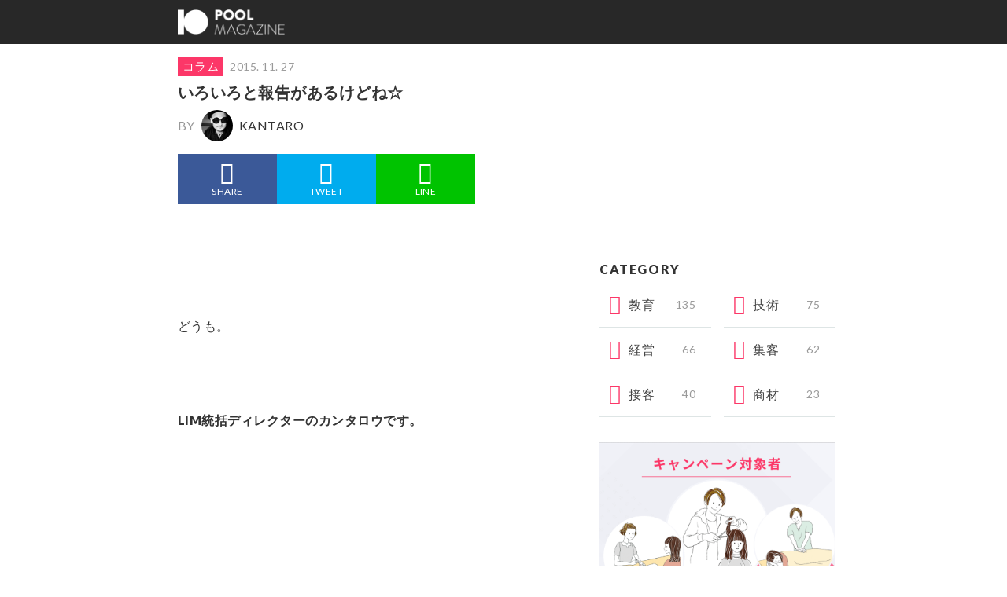

--- FILE ---
content_type: text/html; charset=UTF-8
request_url: https://poolmagazine.net/2848
body_size: 13381
content:
<!DOCTYPE html>
<html lang="ja">
<head>
<meta charset="UTF-8">
<meta name="google-site-verification" content="kv8l5ON-_T-wpbv2ZC2rcqsNMCnNA1HxB57limojVkw" />
<meta name="viewport" content="width=device-width, initial-scale=1.0, minimum-scale=1.0, maximum-scale=1.0, user-scalable=no">
<meta itemprop="target" content="https://poolmagazine.net/?s={q}" />
<meta property="fb:app_id" content="1864752840445031">
<title>いろいろと報告があるけどね☆ by Kantaro | POOL MAGAZINE（プールマガジン）</title>
<link rel="stylesheet" href="https://poolmagazine.net/wp-content/themes/poolmagazine/css/reset.css"/>
<link rel="stylesheet" href="https://poolmagazine.net/wp-content/themes/poolmagazine/style.css"/>
<link rel="stylesheet" href="https://poolmagazine.net/wp-content/themes/poolmagazine/css/icomoon/style.css"/>
<link rel="stylesheet" href="https://poolmagazine.net/wp-content/themes/poolmagazine/flexslider/flexslider.css"/>
<link rel="stylesheet" href="https://poolmagazine.net/wp-content/themes/poolmagazine/css/common.css"/>
<link rel="stylesheet" href="https://poolmagazine.net/wp-content/themes/poolmagazine/css/wide.css"/>
<link rel="stylesheet" href="https://poolmagazine.net/wp-content/themes/poolmagazine/css/contact.css"/>
<link rel="apple-touch-icon-precomposed" href="https://poolmagazine.net/wp-content/themes/poolmagazine/img/webclip.png" />
<script src="https://ajax.googleapis.com/ajax/libs/jquery/1.6.2/jquery.min.js"></script>
<script src='//poolmagazine.net/wp-content/cache/wpfc-minified/7e85337f489ce42bbe520775cf58f5c1/1542166985index.js' type="text/javascript"></script>
<!-- <script src="https://poolmagazine.net/wp-content/themes/poolmagazine/flexslider/jquery.flexslider.js"></script> -->
<script type="text/javascript" charset="utf-8">
$(window).load(function() {
var sliderimg = $('#flex li').length;
if(sliderimg > 1) {
$('.flexslider').flexslider({
animation : 'slide'
});
}
});
</script>
<meta name="twitter:card" content="summary_large_image" />
<!-- All in One SEO Pack 2.3.11.4 by Michael Torbert of Semper Fi Web Designob_start_detected [-1,-1] -->
<meta name="description"  content="どうも。 LIM統括ディレクターのカンタロウです。 &nbsp;&nbsp; このブログも長いことほったらかしにしといたから、いろいろと報告したいことがあるんですが。。。。 先ずは。。。。。 前回のブログでも書いたように、先日の左手首の手術の際に、勝手に" />
<link rel="canonical" href="https://poolmagazine.net/2848" />
<meta property="og:title" content="いろいろと報告があるけどね☆ by Kantaro | POOL MAGAZINE（プールマガジン）" />
<meta property="og:type" content="article" />
<meta property="og:url" content="https://poolmagazine.net/2848" />
<meta property="og:image" content="https://poolmagazine.net/wp-content/uploads/2015/11/IMG_3162-2.jpg" />
<meta property="og:site_name" content="POOL MAGAZINE" />
<meta property="og:description" content="どうも。     LIM統括ディレクターのカンタロウです。 &nbsp;&nbsp;    このブログも長いことほったらかしにしといたから、いろいろと報告したいことがあるんですが。。。。 先ずは。。。。。 前回のブログでも書いたように、先日の左手首の手術の際に、勝手に死にかけましてね。 まぁ、いろいろと、カンタロウの価値観も、ちょっとだけ変わっちゃったわけですよ。 『やりたいことは、やれるうちにやっとかないとね。』   とか、 『やろうと思ってることは、やっぱり全力でやらないとね。』   とか。。。。 まぁ、よくよく考えれば、誰もが昔っからよく口にする様なセリフなんですけどね。。。 これを『実行してる人間』っていうのが、俺の知ってる限りでも数%ぐらいしかいないわけでね。。。 やっぱり、まずは頭で考えて、次に口に出して、そしていよいよ行動する！っていう所までは、意外と簡単に行けるんですけどね。。。。 やっぱりそこから『継続する』って言うことが、誰もが難しいみたいですね。。。 カンタロウも、 『50歳になったら、ひっそりとタイにでも行って、ゆっくりと仕事しながら引退する！』 なんていうことを、しょっちゅう言ってきたんですが、、、、。 周りからは、   『どうせあなたは無理。』 『絶対に仕事を辞めれない。』 なんて、余りにも言われるもんですからね。。。。 男カンタロウ！ここで、思い切って『漢気の意思表示』してみましたよ！ なんと！！！！ タイは、 バンコクに、 マンション買っちゃいました♡       おりゃーーーー！！！どやーーーーー！！！！本気やぞーーーーー！！！！！！！     って言う感じです♡ 場所はタイはバンコクのスクンビットのちょいとハズレ。 まだまだ未開発で、コンドミニアムが2棟し建っていません。 &nbsp;&nbsp;&nbsp;  俺が買ったのは左側の茶色い方のコンドミニアム。 &nbsp;&nbsp; その名も、『THE GALLEEY』♡ &nbsp;&nbsp; これがエントランス。 嫁のワイさんと一緒に観に行きました♡ &nbsp; 先ずはレセプションです。 駅までは、このコンドミニアム専用の『トゥクトゥク』がシャトルで送迎してくれるそうです♡ 中国人らしき方々が、いっぱい観に来てました。 &nbsp;&nbsp;&nbsp; 広々ロビー☆" />
<meta property="article:published_time" content="2015-11-27T05:41:49Z" />
<meta property="article:modified_time" content="2015-11-27T10:01:41Z" />
<meta name="twitter:card" content="summary" />
<meta name="twitter:title" content="いろいろと報告があるけどね☆ by Kantaro | POOL MAGAZINE（プールマガジン）" />
<meta name="twitter:description" content="どうも。     LIM統括ディレクターのカンタロウです。 &nbsp;&nbsp;    このブログも長いことほったらかしにしといたから、いろいろと報告したいことがあるんですが。。。。 先ずは。。。。。 前回のブログでも書いたように、先日の左手首の手術の際に、勝手に死にかけましてね。 まぁ、いろいろと、カンタロウの価値観も、ちょっとだけ変わっちゃったわけですよ。 『やりたいことは、やれるうちにやっとかないとね。』   とか、 『やろうと思ってることは、やっぱり全力でやらないとね。』   とか。。。。 まぁ、よくよく考えれば、誰もが昔っからよく口にする様なセリフなんですけどね。。。 これを『実行してる人間』っていうのが、俺の知ってる限りでも数%ぐらいしかいないわけでね。。。 やっぱり、まずは頭で考えて、次に口に出して、そしていよいよ行動する！っていう所までは、意外と簡単に行けるんですけどね。。。。 やっぱりそこから『継続する』って言うことが、誰もが難しいみたいですね。。。 カンタロウも、 『50歳になったら、ひっそりとタイにでも行って、ゆっくりと仕事しながら引退する！』 なんていうことを、しょっちゅう言ってきたんですが、、、、。 周りからは、   『どうせあなたは無理。』 『絶対に仕事を辞めれない。』 なんて、余りにも言われるもんですからね。。。。 男カンタロウ！ここで、思い切って『漢気の意思表示』してみましたよ！ なんと！！！！ タイは、 バンコクに、 マンション買っちゃいました♡       おりゃーーーー！！！どやーーーーー！！！！本気やぞーーーーー！！！！！！！     って言う感じです♡ 場所はタイはバンコクのスクンビットのちょいとハズレ。 まだまだ未開発で、コンドミニアムが2棟し建っていません。 &nbsp;&nbsp;&nbsp;  俺が買ったのは左側の茶色い方のコンドミニアム。 &nbsp;&nbsp; その名も、『THE GALLEEY』♡ &nbsp;&nbsp; これがエントランス。 嫁のワイさんと一緒に観に行きました♡ &nbsp; 先ずはレセプションです。 駅までは、このコンドミニアム専用の『トゥクトゥク』がシャトルで送迎してくれるそうです♡ 中国人らしき方々が、いっぱい観に来てました。 &nbsp;&nbsp;&nbsp; 広々ロビー☆" />
<meta name="twitter:image" content="https://poolmagazine.net/wp-content/uploads/2015/11/IMG_3162-2.jpg" />
<script>
(function(i,s,o,g,r,a,m){i['GoogleAnalyticsObject']=r;i[r]=i[r]||function(){
(i[r].q=i[r].q||[]).push(arguments)},i[r].l=1*new Date();a=s.createElement(o),
m=s.getElementsByTagName(o)[0];a.async=1;a.src=g;m.parentNode.insertBefore(a,m)
})(window,document,'script','//www.google-analytics.com/analytics.js','ga');
ga('create', 'UA-61364078-1', 'auto');
ga('send', 'pageview');
</script>
<!-- /all in one seo pack -->
<link rel='dns-prefetch' href='//s0.wp.com' />
<link rel='dns-prefetch' href='//s.w.org' />
<link rel="alternate" type="application/rss+xml" title="POOL MAGAZINE（プールマガジン） &raquo; いろいろと報告があるけどね☆ のコメントのフィード" href="https://poolmagazine.net/2848/feed" />
<script type="text/javascript">
window._wpemojiSettings = {"baseUrl":"https:\/\/s.w.org\/images\/core\/emoji\/2.2.1\/72x72\/","ext":".png","svgUrl":"https:\/\/s.w.org\/images\/core\/emoji\/2.2.1\/svg\/","svgExt":".svg","source":{"concatemoji":"https:\/\/poolmagazine.net\/wp-includes\/js\/wp-emoji-release.min.js?ver=4.7.22"}};
!function(t,a,e){var r,n,i,o=a.createElement("canvas"),l=o.getContext&&o.getContext("2d");function c(t){var e=a.createElement("script");e.src=t,e.defer=e.type="text/javascript",a.getElementsByTagName("head")[0].appendChild(e)}for(i=Array("flag","emoji4"),e.supports={everything:!0,everythingExceptFlag:!0},n=0;n<i.length;n++)e.supports[i[n]]=function(t){var e,a=String.fromCharCode;if(!l||!l.fillText)return!1;switch(l.clearRect(0,0,o.width,o.height),l.textBaseline="top",l.font="600 32px Arial",t){case"flag":return(l.fillText(a(55356,56826,55356,56819),0,0),o.toDataURL().length<3e3)?!1:(l.clearRect(0,0,o.width,o.height),l.fillText(a(55356,57331,65039,8205,55356,57096),0,0),e=o.toDataURL(),l.clearRect(0,0,o.width,o.height),l.fillText(a(55356,57331,55356,57096),0,0),e!==o.toDataURL());case"emoji4":return l.fillText(a(55357,56425,55356,57341,8205,55357,56507),0,0),e=o.toDataURL(),l.clearRect(0,0,o.width,o.height),l.fillText(a(55357,56425,55356,57341,55357,56507),0,0),e!==o.toDataURL()}return!1}(i[n]),e.supports.everything=e.supports.everything&&e.supports[i[n]],"flag"!==i[n]&&(e.supports.everythingExceptFlag=e.supports.everythingExceptFlag&&e.supports[i[n]]);e.supports.everythingExceptFlag=e.supports.everythingExceptFlag&&!e.supports.flag,e.DOMReady=!1,e.readyCallback=function(){e.DOMReady=!0},e.supports.everything||(r=function(){e.readyCallback()},a.addEventListener?(a.addEventListener("DOMContentLoaded",r,!1),t.addEventListener("load",r,!1)):(t.attachEvent("onload",r),a.attachEvent("onreadystatechange",function(){"complete"===a.readyState&&e.readyCallback()})),(r=e.source||{}).concatemoji?c(r.concatemoji):r.wpemoji&&r.twemoji&&(c(r.twemoji),c(r.wpemoji)))}(window,document,window._wpemojiSettings);
</script>
<style type="text/css">
img.wp-smiley,
img.emoji {
display: inline !important;
border: none !important;
box-shadow: none !important;
height: 1em !important;
width: 1em !important;
margin: 0 .07em !important;
vertical-align: -0.1em !important;
background: none !important;
padding: 0 !important;
}
</style>
<link rel='stylesheet' id='contact-form-7-css'  href='https://poolmagazine.net/wp-content/plugins/contact-form-7/includes/css/styles.css?ver=4.6.1' type='text/css' media='all' />
<link rel='stylesheet' id='jetpack_css-css'  href='https://poolmagazine.net/wp-content/plugins/jetpack/css/jetpack.css?ver=4.6.1' type='text/css' media='all' />
<script>if (document.location.protocol != "https:") {document.location = document.URL.replace(/^http:/i, "https:");}</script><script src='//poolmagazine.net/wp-content/cache/wpfc-minified/2e85d2dee3467426fd05ac87de0e5432/1542166985index.js' type="text/javascript"></script>
<!-- <script type='text/javascript' src='https://poolmagazine.net/wp-includes/js/jquery/jquery.js?ver=1.12.4'></script> -->
<!-- <script type='text/javascript' src='https://poolmagazine.net/wp-includes/js/jquery/jquery-migrate.min.js?ver=1.4.1'></script> -->
<link rel='https://api.w.org/' href='https://poolmagazine.net/wp-json/' />
<link rel="EditURI" type="application/rsd+xml" title="RSD" href="https://poolmagazine.net/xmlrpc.php?rsd" />
<link rel="wlwmanifest" type="application/wlwmanifest+xml" href="https://poolmagazine.net/wp-includes/wlwmanifest.xml" /> 
<link rel='prev' title='お店の店舗数って関係あると思いますか？' href='https://poolmagazine.net/2806' />
<link rel='next' title='人生が変わる程の影響を受けた、尊敬する美容師との再会。' href='https://poolmagazine.net/2858' />
<meta name="generator" content="WordPress 4.7.22" />
<link rel='shortlink' href='https://poolmagazine.net/?p=2848' />
<link rel="alternate" type="application/json+oembed" href="https://poolmagazine.net/wp-json/oembed/1.0/embed?url=https%3A%2F%2Fpoolmagazine.net%2F2848" />
<link rel="alternate" type="text/xml+oembed" href="https://poolmagazine.net/wp-json/oembed/1.0/embed?url=https%3A%2F%2Fpoolmagazine.net%2F2848&#038;format=xml" />
<!-- This site is using AdRotate v4.12 to display their advertisements - https://ajdg.solutions/products/adrotate-for-wordpress/ -->
<!-- AdRotate CSS -->
<style type="text/css" media="screen">
.g { margin:0px; padding:0px; overflow:hidden; line-height:1; zoom:1; }
.g img { height:auto; }
.g-col { position:relative; float:left; }
.g-col:first-child { margin-left: 0; }
.g-col:last-child { margin-right: 0; }
@media only screen and (max-width: 480px) {
.g-col, .g-dyn, .g-single { width:100%; margin-left:0; margin-right:0; }
}
</style>
<!-- /AdRotate CSS -->
<style type='text/css'>img#wpstats{display:none}</style><link rel="shortcut icon" href="https://poolmagazine.net/wp-content/themes/poolmagazine/img/favicon.ico" /><style type="text/css">.broken_link, a.broken_link {
text-decoration: line-through;
}</style>  <script type="application/ld+json">
{
"@context": "http://schema.org",
"@type": "WebSite",
"url": "https://poolmagazine.net/",
"potentialAction": {
"@type": "SearchAction",
"target": "https://poolmagazine.net/?s={search}",
"query-input": "name=search"
}
}
</script>
</head>
<body data-rsssl=1>
<div id="fb-root"></div>
<script>(function(d, s, id) {
var js, fjs = d.getElementsByTagName(s)[0];
if (d.getElementById(id)) return;
js = d.createElement(s); js.id = id;
js.src = "//connect.facebook.net/ja_JP/sdk.js#xfbml=1&version=v2.8&appId=1864752840445031";
fjs.parentNode.insertBefore(js, fjs);
}(document, 'script', 'facebook-jssdk'));</script>
<div class="nav">
<div class="nav-container">
<a href="https://poolmagazine.net/">
<img class="logo" src="https://poolmagazine.net/wp-content/themes/poolmagazine/img/logo.png" alt="POOLMAGAZINE"/>
</a>
</div>
</div><!-- /nav -->
<div class="container single">
<div class="sidebar">
<div class="ads">
<script async src="//pagead2.googlesyndication.com/pagead/js/adsbygoogle.js"></script>
<!-- 新プールマガジンPCトップ -->
<ins class="adsbygoogle"
style="display:inline-block;width:300px;height:250px"
data-ad-client="ca-pub-9641833155296178"
data-ad-slot="3627143044"></ins>
<script>
(adsbygoogle = window.adsbygoogle || []).push({});
</script>
</div>
<section class="category-section">
<header>
<h2 class="section-title">CATEGORY</h2>
</header>
<ul class="list">
<li class="category">
<a href="https://poolmagazine.net/category/education"><span class="icon icon-education"></span><span class="name">教育</span><span class="cnt">135</span></a>
</li>
<li class="category">
<a href="https://poolmagazine.net/category/technique"><span class="icon icon-technique"></span><span class="name">技術</span><span class="cnt">75</span></a>
</li>
<li class="category">
<a href="https://poolmagazine.net/category/management"><span class="icon icon-management"></span><span class="name">経営</span><span class="cnt">66</span></a>
</li>
<li class="category">
<a href="https://poolmagazine.net/category/marketing"><span class="icon icon-marketing"></span><span class="name">集客</span><span class="cnt">62</span></a>
</li>
<li class="category">
<a href="https://poolmagazine.net/category/service"><span class="icon icon-service"></span><span class="name">接客</span><span class="cnt">40</span></a>
</li>
<li class="category">
<a href="https://poolmagazine.net/category/product"><span class="icon icon-product"></span><span class="name">商材</span><span class="cnt">23</span></a>
</li>
</ul>
</section>
<section> 
<div class="g g-1"><div class="g-single a-3"><a class="gofollow" data-track="MywxLDEsNjA=" href="https://lin.ee/3adDrI3"><img src="https://poolmagazine.net/wp-content/uploads/2022/01/CGBaLbGHfPz1L3aLOho31642324855-1642325112.gif"  class="create-banner"/></a></div></div>  </section>
<section class="author-section">
<header>
<h2 class="section-title">AUTHOR</h2>
</header>
<ul class="author-list">
<li class="author">
<a class="link" href="https://poolmagazine.net/author/yoshinorikitahara">
<img class="photo" src="https://poolmagazine.net/wp-content/themes/poolmagazine/img/author/20.jpg">
<span class="name">北原 義紀</span>
<span class="job">SORA Representative director</span>
</a>
</li>
<li class="author">
<a class="link" href="https://poolmagazine.net/author/nozomitsutsui">
<img class="photo" src="https://poolmagazine.net/wp-content/themes/poolmagazine/img/author/11.jpg">
<span class="name">筒井 のぞみ</span>
<span class="job">Mani Closet代表</span>
</a>
</li>
<li class="author">
<a class="link" href="https://poolmagazine.net/author/shige">
<img class="photo" src="https://poolmagazine.net/wp-content/themes/poolmagazine/img/author/14.jpg">
<span class="name">shige</span>
<span class="job">H-BBB所属</span>
</a>
</li>
<li class="author">
<a class="link" href="https://poolmagazine.net/author/chachamaru">
<img class="photo" src="https://poolmagazine.net/wp-content/themes/poolmagazine/img/author/21.jpg">
<span class="name">茶々丸</span>
<span class="job">カラリスト</span>
</a>
</li>
<li class="author">
<a class="link" href="https://poolmagazine.net/author/takahikokitahara">
<img class="photo" src="https://poolmagazine.net/wp-content/themes/poolmagazine/img/author/18.jpg">
<span class="name">北原 孝彦</span>
<span class="job">WEBSTYLE代表</span>
</a>
</li>
<li class="author">
<a class="link" href="https://poolmagazine.net/author/takehirosuzuki">
<img class="photo" src="https://poolmagazine.net/wp-content/themes/poolmagazine/img/author/8.jpg">
<span class="name">鈴木 雄大</span>
<span class="job">AFLOAT NAGOYA代表</span>
</a>
</li>
</ul>
<a class="more-link" href="https://poolmagazine.net/authors/">執筆者一覧をみる</a>
</section>
</div>
<div class="main"><article class="entry">
<header>
<ul class="sub-info">
<li class="category column">コラム</li>
<li class="time">2015. 11. 27</li>
</ul>
<h1 class="title">いろいろと報告があるけどね☆</h1>
<div class="author">
<span>BY</span>
<img src="https://poolmagazine.net/wp-content/themes/poolmagazine/img/author/5.jpg" alt="KANTARO">
<a href="https://poolmagazine.net/author/kantaro">KANTARO</a>
</div>
</header>
<div id="fb-root"></div>
<script>(function(d, s, id) {
var js, fjs = d.getElementsByTagName(s)[0];
if (d.getElementById(id)) return;
js = d.createElement(s); js.id = id;
js.src = "//connect.facebook.net/ja_JP/sdk.js#xfbml=1&appId=223651544325833&version=v2.3";
fjs.parentNode.insertBefore(js, fjs);
}(document, 'script', 'facebook-jssdk'));</script>
<div class="sns">
<!--Facebookボタン-->
<a class="facebook" href="https://www.facebook.com/sharer.php?src=bm&u=https%3A%2F%2Fpoolmagazine.net%2F2848&t=%E3%81%84%E3%82%8D%E3%81%84%E3%82%8D%E3%81%A8%E5%A0%B1%E5%91%8A%E3%81%8C%E3%81%82%E3%82%8B%E3%81%91%E3%81%A9%E3%81%AD%E2%98%86"><i class="icon icon-facebook"></i>SHARE</a>
<!--ツイートボタン-->
<a class="twitter" href="https://twitter.com/intent/tweet?url=https%3A%2F%2Fpoolmagazine.net%2F2848&text=%E3%81%84%E3%82%8D%E3%81%84%E3%82%8D%E3%81%A8%E5%A0%B1%E5%91%8A%E3%81%8C%E3%81%82%E3%82%8B%E3%81%91%E3%81%A9%E3%81%AD%E2%98%86&via=POOLMAGAZINE_jp&tw_p=tweetbutton"><i class="icon icon-twitter"></i>TWEET</a>
<!--LINEボタン-->
<a class="line" href="http://line.me/R/msg/text/?%E3%81%84%E3%82%8D%E3%81%84%E3%82%8D%E3%81%A8%E5%A0%B1%E5%91%8A%E3%81%8C%E3%81%82%E3%82%8B%E3%81%91%E3%81%A9%E3%81%AD%E2%98%86%0Ahttps%3A%2F%2Fpoolmagazine.net%2F2848"><i class="icon icon-line"></i>LINE</a>
<!--いいねボタン-->
<a class="fblike-box">
<div class="fb-like" data-href="https://www.facebook.com/poolmagazine.jp" data-layout="box_count" data-action="like" data-show-faces="false" data-share="false"></div>
</a>
</div>  <div class="adsense-container">
<div class="adsense-top">
<script async src="//pagead2.googlesyndication.com/pagead/js/adsbygoogle.js"></script>
<!-- 新プールマガジン記事上 -->
<ins class="adsbygoogle"
style="display:inline-block;width:320px;height:100px"
data-ad-client="ca-pub-9641833155296178"
data-ad-slot="5825891045"></ins>
<script>
(adsbygoogle = window.adsbygoogle || []).push({});
</script>
</div>
</div>
<div class="entry-content">
<p>どうも。<br />
<b><br />
</b></p>
<p><b><br />
</b></p>
<p><b>LIM統括ディレクターのカンタロウです。</b></p>
<p>&nbsp;<a href="//poolmagazine.net/wp-content/uploads/2015/11/B491EEC6-2B7B-4326-BCAF-872717E7F220.jpg"><img class="lazy lazy-hidden" src="[data-uri]" data-lazy-type="image" data-lazy-src="//poolmagazine.net/wp-content/uploads/2015/11/B491EEC6-2B7B-4326-BCAF-872717E7F220.jpg" alt=""><noscript><img src="//poolmagazine.net/wp-content/uploads/2015/11/B491EEC6-2B7B-4326-BCAF-872717E7F220.jpg" alt=""></noscript></a>&nbsp;<b><br />
</b></p>
<p><b><br />
</b></p>
<p>このブログも長いことほったらかしにしといたから、いろいろと報告したいことがあるんですが。。。。</p>
<p>先ずは。。。。。</p>
<p>前回のブログでも書いたように、先日の左手首の手術の際に、<b>勝手に死にかけましてね</b>。</p>
<p>まぁ、いろいろと、カンタロウの価値観も、ちょっとだけ変わっちゃったわけですよ。</p>
<p><b>『やりたいことは、やれるうちにやっとかないとね。』</b></p>
<p><b><br />
</b><br />
とか、</p>
<p><b>『やろうと思ってることは、やっぱり全力でやらないとね。』</b><br />
<b><br />
</b></p>
<p>とか。。。。</p>
<p>まぁ、よくよく考えれば、誰もが昔っからよく口にする様なセリフなんですけどね。。。</p>
<p>これを『実行してる人間』っていうのが、俺の知ってる限りでも数%ぐらいしかいないわけでね。。。</p>
<p>やっぱり、まずは頭で考えて、次に口に出して、そしていよいよ行動する！っていう所までは、意外と簡単に行けるんですけどね。。。。</p>
<p>やっぱりそこから<b>『継続する』</b>って言うことが、誰もが難しいみたいですね。。。</p>
<p>カンタロウも、<br />
<b>『50歳になったら、ひっそりとタイにでも行って、ゆっくりと仕事しながら引退する！』</b></p>
<p>なんていうことを、しょっちゅう言ってきたんですが、、、、。</p>
<p>周りからは、</p>
<p><b><br />
</b></p>
<p><b>『どうせあなたは無理。』</b></p>
<p><b>『絶対に仕事を辞めれない。』</b></p>
<p>なんて、余りにも言われるもんですからね。。。。</p>
<p>男カンタロウ！ここで、思い切って<b>『漢気の意思表示』</b>してみましたよ！</p>
<p>なんと！！！！</p>
<p>タイは、</p>
<p>バンコクに、</p>
<p><b>マンション買っちゃいました♡</b></p>
<p><b><br />
</b></p>
<p><b><br />
</b></p>
<p><b><br />
</b></p>
<p><b>おりゃーーーー！！！</b><b>どやーーーーー！！！！</b><b>本気やぞーーーーー！！！！！！！</b></p>
<p><b><br />
</b></p>
<p><b><br />
</b><br />
って言う感じです♡</p>
<p>場所はタイはバンコクのスクンビットのちょいとハズレ。</p>
<p>まだまだ未開発で、コンドミニアムが2棟し建っていません。<br />
&nbsp;<a href="//poolmagazine.net/wp-content/uploads/2015/11/IMG_3121.jpg"><img class="lazy lazy-hidden" src="[data-uri]" data-lazy-type="image" data-lazy-src="//poolmagazine.net/wp-content/uploads/2015/11/IMG_3121.jpg" alt=""><noscript><img src="//poolmagazine.net/wp-content/uploads/2015/11/IMG_3121.jpg" alt=""></noscript></a>&nbsp;&nbsp;<b><br />
</b></p>
<p>俺が買ったのは左側の茶色い方のコンドミニアム。</p>
<p><a href="//poolmagazine.net/wp-content/uploads/2015/11/IMG_3122.jpg"><img class="lazy lazy-hidden" src="[data-uri]" data-lazy-type="image" data-lazy-src="//poolmagazine.net/wp-content/uploads/2015/11/IMG_3122.jpg" alt=""><noscript><img src="//poolmagazine.net/wp-content/uploads/2015/11/IMG_3122.jpg" alt=""></noscript></a>&nbsp;&nbsp;</p>
<p><b>その名も、『THE GALLEEY』♡</b><br />
<a href="//poolmagazine.net/wp-content/uploads/2015/11/IMG_3123.jpg"><img class="lazy lazy-hidden" src="[data-uri]" data-lazy-type="image" data-lazy-src="//poolmagazine.net/wp-content/uploads/2015/11/IMG_3123.jpg" alt=""><noscript><img src="//poolmagazine.net/wp-content/uploads/2015/11/IMG_3123.jpg" alt=""></noscript></a>&nbsp;&nbsp;</p>
<p>これがエントランス。</p>
<p>嫁のワイさんと一緒に観に行きました♡<br />
<a href="//poolmagazine.net/wp-content/uploads/2015/11/IMG_3124.jpg"><img class="lazy lazy-hidden" src="[data-uri]" data-lazy-type="image" data-lazy-src="//poolmagazine.net/wp-content/uploads/2015/11/IMG_3124.jpg" alt=""><noscript><img src="//poolmagazine.net/wp-content/uploads/2015/11/IMG_3124.jpg" alt=""></noscript></a>&nbsp;</p>
<p>先ずはレセプションです。</p>
<p>駅までは、このコンドミニアム専用の<b>『トゥクトゥク』</b>がシャトルで送迎してくれるそうです♡</p>
<p>中国人らしき方々が、いっぱい観に来てました。</p>
<p>&nbsp;<a href="//poolmagazine.net/wp-content/uploads/2015/11/IMG_3125.jpg"><img class="lazy lazy-hidden" src="[data-uri]" data-lazy-type="image" data-lazy-src="//poolmagazine.net/wp-content/uploads/2015/11/IMG_3125.jpg" alt=""><noscript><img src="//poolmagazine.net/wp-content/uploads/2015/11/IMG_3125.jpg" alt=""></noscript></a>&nbsp;&nbsp;</p>
<p>広々ロビー☆<br />
<a href="//poolmagazine.net/wp-content/uploads/2015/11/IMG_3128.jpg"><img class="lazy lazy-hidden" src="[data-uri]" data-lazy-type="image" data-lazy-src="//poolmagazine.net/wp-content/uploads/2015/11/IMG_3128.jpg" alt=""><noscript><img src="//poolmagazine.net/wp-content/uploads/2015/11/IMG_3128.jpg" alt=""></noscript></a>&nbsp;</p>
<p>こちらもロビー☆</p>
<p>ギャラリーと言うコンドミニアムだけあって、エントランス、ロビーはアートで飾られています。<br />
&nbsp;<a href="//poolmagazine.net/wp-content/uploads/2015/11/IMG_3127.jpg"><img class="lazy lazy-hidden" src="[data-uri]" data-lazy-type="image" data-lazy-src="//poolmagazine.net/wp-content/uploads/2015/11/IMG_3127.jpg" alt=""><noscript><img src="//poolmagazine.net/wp-content/uploads/2015/11/IMG_3127.jpg" alt=""></noscript></a>&nbsp;&nbsp;</p>
<p>広〜い！</p>
<p>&nbsp;<a href="//poolmagazine.net/wp-content/uploads/2015/11/IMG_3130-0.jpg"><img class="lazy lazy-hidden" src="[data-uri]" data-lazy-type="image" data-lazy-src="//poolmagazine.net/wp-content/uploads/2015/11/IMG_3130-0.jpg" alt=""><noscript><img src="//poolmagazine.net/wp-content/uploads/2015/11/IMG_3130-0.jpg" alt=""></noscript></a>&nbsp;</p>
<p>エレベーターホールもアート♡</p>
<p>&nbsp;<a href="//poolmagazine.net/wp-content/uploads/2015/11/IMG_3131-0.jpg"><img class="lazy lazy-hidden" src="[data-uri]" data-lazy-type="image" data-lazy-src="//poolmagazine.net/wp-content/uploads/2015/11/IMG_3131-0.jpg" alt=""><noscript><img src="//poolmagazine.net/wp-content/uploads/2015/11/IMG_3131-0.jpg" alt=""></noscript></a>&nbsp;</p>
<p>&nbsp;<a href="//poolmagazine.net/wp-content/uploads/2015/11/IMG_3132.jpg"><img class="lazy lazy-hidden" src="[data-uri]" data-lazy-type="image" data-lazy-src="//poolmagazine.net/wp-content/uploads/2015/11/IMG_3132.jpg" alt=""><noscript><img src="//poolmagazine.net/wp-content/uploads/2015/11/IMG_3132.jpg" alt=""></noscript></a>&nbsp;</p>
<p>バーベキューエリア</p>
<p>スチームサウナ</p>
<p>ジム</p>
<p>プール<br />
などなど完備されています☆</p>
<p><a href="//poolmagazine.net/wp-content/uploads/2015/11/IMG_3129.jpg"><img class="lazy lazy-hidden" src="[data-uri]" data-lazy-type="image" data-lazy-src="//poolmagazine.net/wp-content/uploads/2015/11/IMG_3129.jpg" alt=""><noscript><img src="//poolmagazine.net/wp-content/uploads/2015/11/IMG_3129.jpg" alt=""></noscript></a>&nbsp;<br />
&nbsp;&nbsp;</p>
<p>最上階の24〜27階の屋上にプールとジムがあります♡</p>
<p>&nbsp;<br />
&nbsp;<a href="//poolmagazine.net/wp-content/uploads/2015/11/IMG_3151.jpg"><img class="lazy lazy-hidden" src="[data-uri]" data-lazy-type="image" data-lazy-src="//poolmagazine.net/wp-content/uploads/2015/11/IMG_3151.jpg" alt=""><noscript><img src="//poolmagazine.net/wp-content/uploads/2015/11/IMG_3151.jpg" alt=""></noscript></a>&nbsp;</p>
<p>&nbsp;<a href="//poolmagazine.net/wp-content/uploads/2015/11/IMG_3155.jpg"><img class="lazy lazy-hidden" src="[data-uri]" data-lazy-type="image" data-lazy-src="//poolmagazine.net/wp-content/uploads/2015/11/IMG_3155.jpg" alt=""><noscript><img src="//poolmagazine.net/wp-content/uploads/2015/11/IMG_3155.jpg" alt=""></noscript></a>&nbsp;&nbsp;</p>
<p>&nbsp;<a href="//poolmagazine.net/wp-content/uploads/2015/11/IMG_3156.jpg"><img class="lazy lazy-hidden" src="[data-uri]" data-lazy-type="image" data-lazy-src="//poolmagazine.net/wp-content/uploads/2015/11/IMG_3156.jpg" alt=""><noscript><img src="//poolmagazine.net/wp-content/uploads/2015/11/IMG_3156.jpg" alt=""></noscript></a>&nbsp;&nbsp;</p>
<p>部屋は狭くって58平米しかないんですが、1LDKと言う間取りに改装してもらいました♡<br />
&nbsp;<a href="//poolmagazine.net/wp-content/uploads/2015/11/IMG_3146.jpg"><img class="lazy lazy-hidden" src="[data-uri]" data-lazy-type="image" data-lazy-src="//poolmagazine.net/wp-content/uploads/2015/11/IMG_3146.jpg" alt=""><noscript><img src="//poolmagazine.net/wp-content/uploads/2015/11/IMG_3146.jpg" alt=""></noscript></a>&nbsp;&nbsp;<br />
<a href="//poolmagazine.net/wp-content/uploads/2015/11/IMG_3142.jpg"><img class="lazy lazy-hidden" src="[data-uri]" data-lazy-type="image" data-lazy-src="//poolmagazine.net/wp-content/uploads/2015/11/IMG_3142.jpg" alt=""><noscript><img src="//poolmagazine.net/wp-content/uploads/2015/11/IMG_3142.jpg" alt=""></noscript></a>&nbsp;&nbsp;<a href="//poolmagazine.net/wp-content/uploads/2015/11/IMG_3145.jpg"><img class="lazy lazy-hidden" src="[data-uri]" data-lazy-type="image" data-lazy-src="//poolmagazine.net/wp-content/uploads/2015/11/IMG_3145.jpg" alt=""><noscript><img src="//poolmagazine.net/wp-content/uploads/2015/11/IMG_3145.jpg" alt=""></noscript></a>&nbsp;<br />
&nbsp;</p>
<p><a href="//poolmagazine.net/wp-content/uploads/2015/11/IMG_3162.jpg"><img class="lazy lazy-hidden" src="[data-uri]" data-lazy-type="image" data-lazy-src="//poolmagazine.net/wp-content/uploads/2015/11/IMG_3162.jpg" alt=""><noscript><img src="//poolmagazine.net/wp-content/uploads/2015/11/IMG_3162.jpg" alt=""></noscript></a>&nbsp;&nbsp;</p>
<p>ってな感じのコンドミニアムの一室を購入しました。</p>
<p>まぁ、実のところ。。。。</p>
<p>イケイケでコンドミニアムを購入したとは言え、カンタロウファミリーには<b>『タイに滞在できるビザがまだない。』</b>わけでありまして、、、、。</p>
<p>このマンションで長期的に生活することは出来ないんです。。。。</p>
<p>なので、50歳になったら<b>『リタイヤメントビザ』</b>と言うのが取れますので、それまでの今後10年間は、誰かに貸しちゃうしかないわけなんですよね。。。</p>
<p><b><br />
</b></p>
<p><b><br />
</b></p>
<p><b>『せっかく買ったのに、10年も住まないんだったら、今買わなくたって良いじゃね？』</b></p>
<p><b><br />
</b></p>
<p><b><br />
</b></p>
<p>って思われたそこの君！！！</p>
<p>これが、<b>『気合い』</b>ってやつですよ。</p>
<p>このコンドミニアムを購入した事で、『50歳になったら引退』と言う思いが、目の前にくっきり見えてきたわけでね。。。</p>
<p>それが、<b>『強さ』</b>になったりするんですよね。<br />
口で言ってるうちは、まだまだ信用できないでしょ？？？<br />
<b>『結婚するする詐欺』</b></p>
<p><b><br />
</b></p>
<p>みたいなもんで、<b>『どうせ、いつか結婚するんだったら、今しとけ！！！！』</b>みたいな感じですよ。<br />
って事で、、、、。</p>
<p>まぁ、カンタロウのリサーチによると、タイで生活するのに大体10万円ほどあれば、普通に生活できるらしいんですわ。<br />
カンタロウには大阪にもマンションがありますので、そこを賃貸に出せば、タイでの生活費はキープできるし。<br />
とりあえず、これで食いっぱぐれは、ひとまず無くなったかなと。<br />
そうなると、後は思い通りに仕事をするだけ。<br />
逢いたい人と逢って、無理をせず、無駄をせず、ストレスから解放されて、本当に損得を抜きにしたピュアな心で判断ができる。</p>
<p>いくら積まれても、やりたくない奴、やりたくないことはやらない。</p>
<p>いくら安くたって、楽しそうな奴、面白いことなら全力でやる。</p>
<p><b>自分の生きるポリシー、哲学を大切に守って、本当に本当の自分でいられる。</b></p>
<p><b><br />
</b></p>
<p><b><br />
</b></p>
<p>カンタロウにとって、今回のコンドミニアム購入で一番手に入れたかったものは、<b>『贅沢な別荘の様な家』では無くて、そういう『ピュアな自分でいれる状況』と言うものを手に入れたかった訳なのよね。</b></p>
<p>それが今回のブログで伝えたかった真意なのよね♡<br />
さて、ここから後10年。<br />
<b><br />
こんな状況を手に入れたかったカンタロウがどう立ち回るのか？？？</b></p>
<p><b><br />
</b></p>
<p><b>自分自身でも楽しみなのよね♡</b><br />
<b>さて、思いっきりぶっちぎるよ！！！</b></p>
<p><b><br />
</b></p>
<p>&nbsp;<a href="//poolmagazine.net/wp-content/uploads/2015/11/IMG_4187.jpg"><img class="lazy lazy-hidden" src="[data-uri]" data-lazy-type="image" data-lazy-src="//poolmagazine.net/wp-content/uploads/2015/11/IMG_4187.jpg" alt=""><noscript><img src="//poolmagazine.net/wp-content/uploads/2015/11/IMG_4187.jpg" alt=""></noscript></a>&nbsp;<b><br />
</b></p>
</div>
<div class="adsense-container">
<div class="adsense-bottom">
<script async src="//pagead2.googlesyndication.com/pagead/js/adsbygoogle.js"></script>
<!-- 新プールマガジン記事下（新） -->
<ins class="adsbygoogle"
style="display:inline-block;width:320px;height:100px"
data-ad-client="ca-pub-9641833155296178"
data-ad-slot="4262738646"></ins>
<script>
(adsbygoogle = window.adsbygoogle || []).push({});
</script>
</div>
</div>
<div class="author-info">
<h3 class="author-title">AUTHOR</h3>
<a class="author-link" href="https://poolmagazine.net/author/kantaro">
<div class="photo">
<img src="https://poolmagazine.net/wp-content/themes/poolmagazine/img/author/5.jpg" alt="KANTARO">
</div>
<div class="content">
<p class="name">KANTARO</p>
<span class="job">LIM統括ディレクター</span>
</div>
</a>
</div>
<div id="fb-root"></div>
<script>(function(d, s, id) {
var js, fjs = d.getElementsByTagName(s)[0];
if (d.getElementById(id)) return;
js = d.createElement(s); js.id = id;
js.src = "//connect.facebook.net/ja_JP/sdk.js#xfbml=1&appId=223651544325833&version=v2.3";
fjs.parentNode.insertBefore(js, fjs);
}(document, 'script', 'facebook-jssdk'));</script>
<div class="sns">
<!--Facebookボタン-->
<a class="facebook" href="https://www.facebook.com/sharer.php?src=bm&u=https%3A%2F%2Fpoolmagazine.net%2F2848&t=%E3%81%84%E3%82%8D%E3%81%84%E3%82%8D%E3%81%A8%E5%A0%B1%E5%91%8A%E3%81%8C%E3%81%82%E3%82%8B%E3%81%91%E3%81%A9%E3%81%AD%E2%98%86"><i class="icon icon-facebook"></i>SHARE</a>
<!--ツイートボタン-->
<a class="twitter" href="https://twitter.com/intent/tweet?url=https%3A%2F%2Fpoolmagazine.net%2F2848&text=%E3%81%84%E3%82%8D%E3%81%84%E3%82%8D%E3%81%A8%E5%A0%B1%E5%91%8A%E3%81%8C%E3%81%82%E3%82%8B%E3%81%91%E3%81%A9%E3%81%AD%E2%98%86&via=POOLMAGAZINE_jp&tw_p=tweetbutton"><i class="icon icon-twitter"></i>TWEET</a>
<!--LINEボタン-->
<a class="line" href="http://line.me/R/msg/text/?%E3%81%84%E3%82%8D%E3%81%84%E3%82%8D%E3%81%A8%E5%A0%B1%E5%91%8A%E3%81%8C%E3%81%82%E3%82%8B%E3%81%91%E3%81%A9%E3%81%AD%E2%98%86%0Ahttps%3A%2F%2Fpoolmagazine.net%2F2848"><i class="icon icon-line"></i>LINE</a>
<!--いいねボタン-->
<a class="fblike-box">
<div class="fb-like" data-href="https://www.facebook.com/poolmagazine.jp" data-layout="box_count" data-action="like" data-show-faces="false" data-share="false"></div>
</a>
</div>  <div class="line-at l-relative"><div class="l-absolute--center"><div class="u-font-size16 u-color--white">POOLMAGAZINE公式LINE@</div><div class="u-font-size12 u-color--white">おすすめの記事をお届け！</div><a class="u-block u-mt20" href="https://line.me/R/ti/p/%40ydr7823w"><img height="36" alt="友だち追加" src="https://scdn.line-apps.com/n/line_add_friends/btn/ja.png" scale="0" style="display: inline"></a></div></div>
<div class="favorite">
<div class="thumb" style="background-image: url(https://poolmagazine.net/wp-content/uploads/2015/11/IMG_3162-2.jpg)"></div>
<div class="content">
<p class="msg">
この記事が気に入ったら<br>いいね！しよう
</p>
<div class="fb-like" data-href="https://www.facebook.com/poolmagazine.jp" data-layout="button_count" data-action="like" data-show-faces="false" data-share="false"></div>
</div>
</div>
<div class="follow">
<p>Twitterで<span>POOLMAGAZINE</span>を</p>
<a href="https://twitter.com/POOLMAGAZINE_jp" class="twitter-follow-button" data-show-count="false" data-show-screen-name="false">Follow @POOLMAGAZINE_jp</a>
<script>!function(d,s,id){var js,fjs=d.getElementsByTagName(s)[0],p=/^http:/.test(d.location)?'http':'https';if(!d.getElementById(id)){js=d.createElement(s);js.id=id;js.src=p+'://platform.twitter.com/widgets.js';fjs.parentNode.insertBefore(js,fjs);}}(document, 'script', 'twitter-wjs');</script>
</div>
<section style="margin:15px 0;">
<div class="g g-1"><div class="g-single a-3"><a class="gofollow" data-track="MywxLDEsNjA=" href="https://lin.ee/3adDrI3"><img src="https://poolmagazine.net/wp-content/uploads/2022/01/CGBaLbGHfPz1L3aLOho31642324855-1642325112.gif"  class="create-banner"/></a></div></div>  </section>
<div class='yarpp-related'>
<section class="article">
<header>
<h2 class="section-title">RELATED POST</h2>
</header>
<ul class="post-list">
<li class="post">
<a class="post-link" href="https://poolmagazine.net/10">
<div class="thumb" style="background-image: url(https://poolmagazine.net/wp-content/uploads/2015/04/20140715-104938-38978284-150x150.jpg)">
<img width="361" height="640" src="[data-uri]" data-lazy-type="image" data-lazy-src="https://poolmagazine.net/wp-content/uploads/2015/04/20140715-104938-38978284.jpg" class="lazy lazy-hidden attachment-post-thumbnail size-post-thumbnail wp-post-image" alt="" data-lazy-srcset="https://poolmagazine.net/wp-content/uploads/2015/04/20140715-104938-38978284.jpg 361w, https://poolmagazine.net/wp-content/uploads/2015/04/20140715-104938-38978284-169x300.jpg 169w" sizes="(max-width: 361px) 100vw, 361px" /><noscript><img width="361" height="640" src="https://poolmagazine.net/wp-content/uploads/2015/04/20140715-104938-38978284.jpg" class="attachment-post-thumbnail size-post-thumbnail wp-post-image" alt="" srcset="https://poolmagazine.net/wp-content/uploads/2015/04/20140715-104938-38978284.jpg 361w, https://poolmagazine.net/wp-content/uploads/2015/04/20140715-104938-38978284-169x300.jpg 169w" sizes="(max-width: 361px) 100vw, 361px" /></noscript>    </div>
<div class="content">
<h3 class="title">数字やら流入やらの面白さ。そして結構「好き」な生意気なやつ。</h3>
<ul class="sub-info">
<li class="category column">コラム</li>
<li class="author">木村 直人 / 07.15</li>
</ul>
</div>
</a><!--3-->
</li>          <li class="post">
<a class="post-link" href="https://poolmagazine.net/177">
<div class="thumb" style="background-image: url(https://poolmagazine.net/wp-content/uploads/2014/08/o0480036013026633105-300x225-150x150.jpg)">
<img width="300" height="225" src="[data-uri]" data-lazy-type="image" data-lazy-src="https://poolmagazine.net/wp-content/uploads/2014/08/o0480036013026633105-300x225.jpg" class="lazy lazy-hidden attachment-post-thumbnail size-post-thumbnail wp-post-image" alt="" /><noscript><img width="300" height="225" src="https://poolmagazine.net/wp-content/uploads/2014/08/o0480036013026633105-300x225.jpg" class="attachment-post-thumbnail size-post-thumbnail wp-post-image" alt="" /></noscript>    </div>
<div class="content">
<h3 class="title">「夢」は 何のため・・・・。</h3>
<ul class="sub-info">
<li class="category column">コラム</li>
<li class="author">鈴木 雄大 / 08.08</li>
</ul>
</div>
</a><!--3-->
</li>          <li class="post">
<a class="post-link" href="https://poolmagazine.net/211">
<div class="thumb" style="background-image: url(https://poolmagazine.net/wp-content/uploads/2014/11/L1001869-Edit-150x150.jpg)">
<img width="1500" height="1002" src="[data-uri]" data-lazy-type="image" data-lazy-src="https://poolmagazine.net/wp-content/uploads/2014/11/L1001869-Edit.jpg" class="lazy lazy-hidden attachment-post-thumbnail size-post-thumbnail wp-post-image" alt="" data-lazy-srcset="https://poolmagazine.net/wp-content/uploads/2014/11/L1001869-Edit.jpg 1500w, https://poolmagazine.net/wp-content/uploads/2014/11/L1001869-Edit-300x200.jpg 300w, https://poolmagazine.net/wp-content/uploads/2014/11/L1001869-Edit-1024x684.jpg 1024w" sizes="(max-width: 1500px) 100vw, 1500px" /><noscript><img width="1500" height="1002" src="https://poolmagazine.net/wp-content/uploads/2014/11/L1001869-Edit.jpg" class="attachment-post-thumbnail size-post-thumbnail wp-post-image" alt="" srcset="https://poolmagazine.net/wp-content/uploads/2014/11/L1001869-Edit.jpg 1500w, https://poolmagazine.net/wp-content/uploads/2014/11/L1001869-Edit-300x200.jpg 300w, https://poolmagazine.net/wp-content/uploads/2014/11/L1001869-Edit-1024x684.jpg 1024w" sizes="(max-width: 1500px) 100vw, 1500px" /></noscript>    </div>
<div class="content">
<h3 class="title">正解があるものなのか無いものなのか</h3>
<ul class="sub-info">
<li class="category column">コラム</li>
<li class="author">齋藤 隆志 / 11.07</li>
</ul>
</div>
</a><!--3-->
</li>          <li class="post">
<a class="post-link" href="https://poolmagazine.net/281">
<div class="thumb" style="background-image: url(https://poolmagazine.net/wp-content/uploads/2014/09/789bd5acef6940698fb975ae44992194-480x640-150x150.jpg)">
<img width="480" height="640" src="[data-uri]" data-lazy-type="image" data-lazy-src="https://poolmagazine.net/wp-content/uploads/2014/09/789bd5acef6940698fb975ae44992194-480x640.jpg" class="lazy lazy-hidden attachment-post-thumbnail size-post-thumbnail wp-post-image" alt="" data-lazy-srcset="https://poolmagazine.net/wp-content/uploads/2014/09/789bd5acef6940698fb975ae44992194-480x640.jpg 480w, https://poolmagazine.net/wp-content/uploads/2014/09/789bd5acef6940698fb975ae44992194-480x640-225x300.jpg 225w" sizes="(max-width: 480px) 100vw, 480px" /><noscript><img width="480" height="640" src="https://poolmagazine.net/wp-content/uploads/2014/09/789bd5acef6940698fb975ae44992194-480x640.jpg" class="attachment-post-thumbnail size-post-thumbnail wp-post-image" alt="" srcset="https://poolmagazine.net/wp-content/uploads/2014/09/789bd5acef6940698fb975ae44992194-480x640.jpg 480w, https://poolmagazine.net/wp-content/uploads/2014/09/789bd5acef6940698fb975ae44992194-480x640-225x300.jpg 225w" sizes="(max-width: 480px) 100vw, 480px" /></noscript>    </div>
<div class="content">
<h3 class="title">はじめまして西岡卓志です。</h3>
<ul class="sub-info">
<li class="category column">コラム</li>
<li class="author">西岡 卓志 / 09.01</li>
</ul>
</div>
</a><!--3-->
</li>          <li class="post">
<a class="post-link" href="https://poolmagazine.net/316">
<div class="thumb" style="background-image: url(https://poolmagazine.net/wp-content/themes/poolmagazine/img/no_img_thumb.png)">
</div>
<div class="content">
<h3 class="title">人生は選択の連続と、選択したものの積み重ねの連続で構成されている</h3>
<ul class="sub-info">
<li class="category column">コラム</li>
<li class="author">北原 孝彦 / 10.13</li>
</ul>
</div>
</a><!--3-->
</li>      </ul>
</section>
</div>
</article>
<section class="article">
<header>
<h2 class="section-title">NEW ENTRY</h2>
</header>
<ul class="post-list">
<li class="post">
<a class="post-link" href="https://poolmagazine.net/5117">
<div class="thumb" style="background-image: url(https://poolmagazine.net/wp-content/uploads/2019/01/img_8176-150x150.jpg)">
<img width="897" height="667" src="[data-uri]" data-lazy-type="image" data-lazy-src="https://poolmagazine.net/wp-content/uploads/2019/01/img_8176.jpg" class="lazy lazy-hidden attachment-post-thumbnail size-post-thumbnail wp-post-image" alt="" data-lazy-srcset="https://poolmagazine.net/wp-content/uploads/2019/01/img_8176.jpg 897w, https://poolmagazine.net/wp-content/uploads/2019/01/img_8176-768x571.jpg 768w, https://poolmagazine.net/wp-content/uploads/2019/01/img_8176-30x22.jpg 30w" sizes="(max-width: 897px) 100vw, 897px" /><noscript><img width="897" height="667" src="https://poolmagazine.net/wp-content/uploads/2019/01/img_8176.jpg" class="attachment-post-thumbnail size-post-thumbnail wp-post-image" alt="" srcset="https://poolmagazine.net/wp-content/uploads/2019/01/img_8176.jpg 897w, https://poolmagazine.net/wp-content/uploads/2019/01/img_8176-768x571.jpg 768w, https://poolmagazine.net/wp-content/uploads/2019/01/img_8176-30x22.jpg 30w" sizes="(max-width: 897px) 100vw, 897px" /></noscript>    </div>
<div class="content">
<h3 class="title">なりたい類の友を作ろう</h3>
<ul class="sub-info">
<li class="category column">コラム</li>
<li class="author">足立 孝史 / 01.25</li>
</ul>
</div>
</a><!---->
</li>              <li class="post">
<a class="post-link" href="https://poolmagazine.net/5111">
<div class="thumb" style="background-image: url(https://poolmagazine.net/wp-content/themes/poolmagazine/img/no_img_thumb.png)">
</div>
<div class="content">
<h3 class="title">AIがもたらす美容室市場への影響</h3>
<ul class="sub-info">
<li class="category column">コラム</li>
<li class="author">北原 孝彦 / 11.06</li>
</ul>
</div>
</a><!---->
</li>              <li class="post">
<a class="post-link" href="https://poolmagazine.net/5108">
<div class="thumb" style="background-image: url(https://poolmagazine.net/wp-content/themes/poolmagazine/img/no_img_thumb.png)">
</div>
<div class="content">
<h3 class="title">時代と市場に合わせたカリキュラムの変化</h3>
<ul class="sub-info">
<li class="category column">コラム</li>
<li class="author">北原 孝彦 / 10.06</li>
</ul>
</div>
</a><!---->
</li>              <li class="post">
<a class="post-link" href="https://poolmagazine.net/5102">
<div class="thumb" style="background-image: url(https://poolmagazine.net/wp-content/themes/poolmagazine/img/no_img_thumb.png)">
</div>
<div class="content">
<h3 class="title">変わりつつある様々な経営スタイル・パーソナルに合わせた雇用環境の時代に</h3>
<ul class="sub-info">
<li class="category column">コラム</li>
<li class="author">北原 孝彦 / 09.13</li>
</ul>
</div>
</a><!---->
</li>              <li class="post">
<a class="post-link" href="https://poolmagazine.net/5090">
<div class="thumb" style="background-image: url(https://poolmagazine.net/wp-content/uploads/2018/07/img_2490-150x150.jpg)">
<img width="400" height="300" src="[data-uri]" data-lazy-type="image" data-lazy-src="https://poolmagazine.net/wp-content/uploads/2018/07/img_2490.jpg" class="lazy lazy-hidden attachment-post-thumbnail size-post-thumbnail wp-post-image" alt="" data-lazy-srcset="https://poolmagazine.net/wp-content/uploads/2018/07/img_2490.jpg 400w, https://poolmagazine.net/wp-content/uploads/2018/07/img_2490-30x23.jpg 30w" sizes="(max-width: 400px) 100vw, 400px" /><noscript><img width="400" height="300" src="https://poolmagazine.net/wp-content/uploads/2018/07/img_2490.jpg" class="attachment-post-thumbnail size-post-thumbnail wp-post-image" alt="" srcset="https://poolmagazine.net/wp-content/uploads/2018/07/img_2490.jpg 400w, https://poolmagazine.net/wp-content/uploads/2018/07/img_2490-30x23.jpg 30w" sizes="(max-width: 400px) 100vw, 400px" /></noscript>    </div>
<div class="content">
<h3 class="title">問題児万歳！！</h3>
<ul class="sub-info">
<li class="category column">コラム</li>
<li class="author">足立 孝史 / 07.11</li>
</ul>
</div>
</a><!---->
</li>          </ul>
<a class="more-link" href="https://poolmagazine.net/archives">最新記事のつづきを見る</a>
</section>
<section class="category-section">
<header>
<h2 class="section-title">CATEGORY</h2>
</header>
<ul class="list">
<li class="category">
<a href="https://poolmagazine.net/category/education"><span class="icon icon-education"></span><span class="name">教育</span><span class="cnt">135</span></a>
</li>
<li class="category">
<a href="https://poolmagazine.net/category/technique"><span class="icon icon-technique"></span><span class="name">技術</span><span class="cnt">75</span></a>
</li>
<li class="category">
<a href="https://poolmagazine.net/category/management"><span class="icon icon-management"></span><span class="name">経営</span><span class="cnt">66</span></a>
</li>
<li class="category">
<a href="https://poolmagazine.net/category/marketing"><span class="icon icon-marketing"></span><span class="name">集客</span><span class="cnt">62</span></a>
</li>
<li class="category">
<a href="https://poolmagazine.net/category/service"><span class="icon icon-service"></span><span class="name">接客</span><span class="cnt">40</span></a>
</li>
<li class="category">
<a href="https://poolmagazine.net/category/product"><span class="icon icon-product"></span><span class="name">商材</span><span class="cnt">23</span></a>
</li>
</ul>
</section>
<section class="article">
<header>
<h2 class="section-title">POPULAR ENTRY</h2>
</header>
<ul class="post-list">
<li class="post">
<a class="post-link" href="https://poolmagazine.net/4204">
<div class="thumb" style="background-image: url(https://poolmagazine.net/wp-content/uploads/2016/10/img_9854-150x150.jpg)">
<img width="1568" height="1044" src="[data-uri]" data-lazy-type="image" data-lazy-src="https://poolmagazine.net/wp-content/uploads/2016/10/img_9854.jpg" class="lazy lazy-hidden attachment-post-thumbnail size-post-thumbnail wp-post-image" alt="" /><noscript><img width="1568" height="1044" src="https://poolmagazine.net/wp-content/uploads/2016/10/img_9854.jpg" class="attachment-post-thumbnail size-post-thumbnail wp-post-image" alt="" /></noscript>    </div>
<div class="content">
<h3 class="title">『サロンワーク』と『コンテスト』と『クリエイション』☆</h3>
<ul class="sub-info">
<li class="category technique">技術</li>
<li class="author">KANTARO / 10.06</li>
</ul>
</div>
</a><!---->
</li>              <li class="post">
<a class="post-link" href="https://poolmagazine.net/4175">
<div class="thumb" style="background-image: url(https://poolmagazine.net/wp-content/uploads/2016/09/img_7023-150x150.jpg)">
<img width="600" height="389" src="[data-uri]" data-lazy-type="image" data-lazy-src="https://poolmagazine.net/wp-content/uploads/2016/09/img_7023.jpg" class="lazy lazy-hidden attachment-post-thumbnail size-post-thumbnail wp-post-image" alt="" /><noscript><img width="600" height="389" src="https://poolmagazine.net/wp-content/uploads/2016/09/img_7023.jpg" class="attachment-post-thumbnail size-post-thumbnail wp-post-image" alt="" /></noscript>    </div>
<div class="content">
<h3 class="title">アシスタントは「使う」為にいるんじゃないよ</h3>
<ul class="sub-info">
<li class="category education">教育</li>
<li class="author">足立 孝史 / 09.17</li>
</ul>
</div>
</a><!---->
</li>              <li class="post">
<a class="post-link" href="https://poolmagazine.net/132">
<div class="thumb" style="background-image: url(https://poolmagazine.net/wp-content/themes/poolmagazine/img/no_img_thumb.png)">
</div>
<div class="content">
<h3 class="title">美容師にとって集客とは。</h3>
<ul class="sub-info">
<li class="category marketing">集客</li>
<li class="author">KANTARO / 12.02</li>
</ul>
</div>
</a><!---->
</li>              <li class="post">
<a class="post-link" href="https://poolmagazine.net/306">
<div class="thumb" style="background-image: url(https://poolmagazine.net/wp-content/uploads/2014/10/Untitled-2-150x150.jpg)">
<img width="983" height="651" src="[data-uri]" data-lazy-type="image" data-lazy-src="https://poolmagazine.net/wp-content/uploads/2014/10/Untitled-2.jpg" class="lazy lazy-hidden attachment-post-thumbnail size-post-thumbnail wp-post-image" alt="" data-lazy-srcset="https://poolmagazine.net/wp-content/uploads/2014/10/Untitled-2.jpg 983w, https://poolmagazine.net/wp-content/uploads/2014/10/Untitled-2-300x199.jpg 300w" sizes="(max-width: 983px) 100vw, 983px" /><noscript><img width="983" height="651" src="https://poolmagazine.net/wp-content/uploads/2014/10/Untitled-2.jpg" class="attachment-post-thumbnail size-post-thumbnail wp-post-image" alt="" srcset="https://poolmagazine.net/wp-content/uploads/2014/10/Untitled-2.jpg 983w, https://poolmagazine.net/wp-content/uploads/2014/10/Untitled-2-300x199.jpg 300w" sizes="(max-width: 983px) 100vw, 983px" /></noscript>    </div>
<div class="content">
<h3 class="title">仕事するために生きてるのか。生きるために仕事をしているのか。</h3>
<ul class="sub-info">
<li class="category education">教育</li>
<li class="author">小林 Ken / 10.15</li>
</ul>
</div>
</a><!---->
</li>              <li class="post">
<a class="post-link" href="https://poolmagazine.net/156">
<div class="thumb" style="background-image: url(https://poolmagazine.net/wp-content/uploads/2015/04/IMG_2319-150x150.jpg)">
<img width="940" height="717" src="[data-uri]" data-lazy-type="image" data-lazy-src="https://poolmagazine.net/wp-content/uploads/2015/04/IMG_2319.jpg" class="lazy lazy-hidden attachment-post-thumbnail size-post-thumbnail wp-post-image" alt="" data-lazy-srcset="https://poolmagazine.net/wp-content/uploads/2015/04/IMG_2319.jpg 940w, https://poolmagazine.net/wp-content/uploads/2015/04/IMG_2319-300x229.jpg 300w" sizes="(max-width: 940px) 100vw, 940px" /><noscript><img width="940" height="717" src="https://poolmagazine.net/wp-content/uploads/2015/04/IMG_2319.jpg" class="attachment-post-thumbnail size-post-thumbnail wp-post-image" alt="" srcset="https://poolmagazine.net/wp-content/uploads/2015/04/IMG_2319.jpg 940w, https://poolmagazine.net/wp-content/uploads/2015/04/IMG_2319-300x229.jpg 300w" sizes="(max-width: 940px) 100vw, 940px" /></noscript>    </div>
<div class="content">
<h3 class="title">お客様が求めてるものって安さ？？</h3>
<ul class="sub-info">
<li class="category marketing">集客</li>
<li class="author">エザキ ヨシタカ / 09.29</li>
</ul>
</div>
</a><!---->
</li>          </ul>
</section>  
<section class="article">
<header>
<h2 class="section-title">Six by ネイル大学</h2>
</header>
<ul class="post-list">
<li class="post">
<a class="post-link" href="//nail-daigaku.com/blog/suzuki/5004" target="_blank">
<div class="thumb" style="background: url('//nail-daigaku.com/blog/wp-content/uploads/2018/02/%E3%82%B9%E3%82%AF%E3%83%AA%E3%83%BC%E3%83%B3%E3%82%B7%E3%83%A7%E3%83%83%E3%83%88-2018-02-12-22.26.52-150x150.png') ; background-size:contain">
<img src="//nail-daigaku.com/blog/wp-content/uploads/2018/02/%E3%82%B9%E3%82%AF%E3%83%AA%E3%83%BC%E3%83%B3%E3%82%B7%E3%83%A7%E3%83%83%E3%83%88-2018-02-12-22.26.52-150x150.png">
</div>
<div class="content">
<h3 class="title">「リピート率目標と、その理由」</h3>
<ul class="sub-info">
<li class="category">経営</li>
<li class="author">鈴木貴之 / 02.12</li>
</ul>
</div>
</a>
</li>
<li class="post">
<a class="post-link" href="//nail-daigaku.com/blog/kanazawahiroto/4943" target="_blank">
<div class="thumb" style="background: url('//nail-daigaku.com/blog/wp-content/uploads/2017/12/S_7130766112414-150x150.jpg') ; background-size:contain">
<img src="//nail-daigaku.com/blog/wp-content/uploads/2017/12/S_7130766112414-150x150.jpg">
</div>
<div class="content">
<h3 class="title">ネイリストの教育方法</h3>
<ul class="sub-info">
<li class="category">教育</li>
<li class="author">金沢寛人 / 12.15</li>
</ul>
</div>
</a>
</li>
<li class="post">
<a class="post-link" href="//nail-daigaku.com/blog/kanazawahiroto/5012" target="_blank">
<div class="thumb" style="background: url('//nail-daigaku.com/blog/wp-content/uploads/2017/10/%E6%81%B5%E6%AF%94%E5%AF%BF-150x150.jpg') ; background-size:contain">
<img src="//nail-daigaku.com/blog/wp-content/uploads/2017/10/%E6%81%B5%E6%AF%94%E5%AF%BF-150x150.jpg">
</div>
<div class="content">
<h3 class="title">リピート率目標と、その理由</h3>
<ul class="sub-info">
<li class="category">経営</li>
<li class="author">金沢寛人 / 02.14</li>
</ul>
</div>
</a>
</li>
<li class="post">
<a class="post-link" href="//nail-daigaku.com/blog/suzuki/4937" target="_blank">
<div class="thumb" style="background: url('//nail-daigaku.com/blog/wp-content/uploads/2016/03/26_large-150x150.jpg') ; background-size:contain">
<img src="//nail-daigaku.com/blog/wp-content/uploads/2016/03/26_large-150x150.jpg">
</div>
<div class="content">
<h3 class="title">「ネイリストの教育方法について」</h3>
<ul class="sub-info">
<li class="category">教育</li>
<li class="author">鈴木貴之 / 12.12</li>
</ul>
</div>
</a>
</li>
<li class="post">
<a class="post-link" href="//nail-daigaku.com/blog/sigeyotakahashi/5028" target="_blank">
<div class="thumb" style="background: url('//nail-daigaku.com/blog/wp-content/uploads/2018/02/DSCF1994-150x150.jpg') ; background-size:contain">
<img src="//nail-daigaku.com/blog/wp-content/uploads/2018/02/DSCF1994-150x150.jpg">
</div>
<div class="content">
<h3 class="title">リピート率目標(が無い)その理由</h3>
<ul class="sub-info">
<li class="category">経営</li>
<li class="author">髙橋 繁世 / 02.15</li>
</ul>
</div>
</a>
</li>
</ul>
</section> 
  <a class="backbtn" href="https://poolmagazine.net/">BACK TO TOP</a>
</div><!--/main -->
</div><!-- /container -->
<div class="footer">
<a class="footer-btn contact" href="https://poolmagazine.net/contact">
お問い合わせはこちら
</a>
<a class="footer-btn" href="http://pool-inc.jp" target="_blank">
会社概要
</a>
<div class="sponser">
<span>SPONSORED BY</span>
<a href="http://pool-inc.jp/" target="_blank">
<img src="https://poolmagazine.net/wp-content/themes/poolmagazine/img/logo/poolinc.png" alt="POOL">
</a>
</div>
<div class="company">
<a href="https://marunage.salonlabo.co.jp/" target="_blank">
<img src="/wp-content/uploads/2022/01/marunage-logo-w.png" alt="確定申告代行maruNage">
</a>
<a href="http://nail-daigaku.com/blog/" target="_blank">
<img src="https://poolmagazine.net/wp-content/themes/poolmagazine/img/logo/naildaigaku.png">
</a>
</div>
<div class="copyright">
<address>© POOL MAGAZINE ALL RIGHTS RESERVED.</address>
</div>
</div><!-- footer -->
<!-- FUDOU TWEETOLDPOST VERSION 1.6.1 -->
<script type='text/javascript'>
/* <![CDATA[ */
var vkLtc = {"ajaxurl":"https:\/\/poolmagazine.net\/wp-admin\/admin-ajax.php"};
/* ]]> */
</script>
<script type='text/javascript' src='https://poolmagazine.net/wp-content/plugins/vk-link-target-controller/js/script.js?ver=1.2.4'></script>
<script type='text/javascript'>
/* <![CDATA[ */
var click_object = {"ajax_url":"https:\/\/poolmagazine.net\/wp-admin\/admin-ajax.php"};
/* ]]> */
</script>
<script type='text/javascript' src='https://poolmagazine.net/wp-content/plugins/adrotate/library/jquery.adrotate.clicktracker.js'></script>
<script type='text/javascript' src='https://poolmagazine.net/wp-content/plugins/contact-form-7/includes/js/jquery.form.min.js?ver=3.51.0-2014.06.20'></script>
<script type='text/javascript'>
/* <![CDATA[ */
var _wpcf7 = {"recaptcha":{"messages":{"empty":"\u3042\u306a\u305f\u304c\u30ed\u30dc\u30c3\u30c8\u3067\u306f\u306a\u3044\u3053\u3068\u3092\u8a3c\u660e\u3057\u3066\u304f\u3060\u3055\u3044\u3002"}}};
/* ]]> */
</script>
<script type='text/javascript' src='https://poolmagazine.net/wp-content/plugins/contact-form-7/includes/js/scripts.js?ver=4.6.1'></script>
<script type='text/javascript' src='https://s0.wp.com/wp-content/js/devicepx-jetpack.js?ver=202203'></script>
<script type='text/javascript'>
/* <![CDATA[ */
var BJLL_options = {"threshold":"500"};
/* ]]> */
</script>
<script type='text/javascript' src='https://poolmagazine.net/wp-content/plugins/bj-lazy-load/js/bj-lazy-load.min.js?ver=2'></script>
<script type='text/javascript' src='https://poolmagazine.net/wp-includes/js/wp-embed.min.js?ver=4.7.22'></script>
<script type='text/javascript' src='https://stats.wp.com/e-202203.js' async defer></script>
<script type='text/javascript'>
_stq = window._stq || [];
_stq.push([ 'view', {v:'ext',j:'1:4.6.1',blog:'88166554',post:'2848',tz:'9',srv:'poolmagazine.net'} ]);
_stq.push([ 'clickTrackerInit', '88166554', '2848' ]);
</script>
<script async src="//pagead2.googlesyndication.com/pagead/js/adsbygoogle.js"></script>
<script>
(adsbygoogle = window.adsbygoogle || []).push({
google_ad_client: "ca-pub-9545131273831620",
enable_page_level_ads: false
});
</script>
</body>
</html><!-- WP Fastest Cache file was created in 0.42701601982117 seconds, on 21-01-22 4:14:42 --><!-- via php -->

--- FILE ---
content_type: text/html; charset=utf-8
request_url: https://www.google.com/recaptcha/api2/aframe
body_size: 267
content:
<!DOCTYPE HTML><html><head><meta http-equiv="content-type" content="text/html; charset=UTF-8"></head><body><script nonce="9ZkgGdvdRvjDLa0zeqS7Zg">/** Anti-fraud and anti-abuse applications only. See google.com/recaptcha */ try{var clients={'sodar':'https://pagead2.googlesyndication.com/pagead/sodar?'};window.addEventListener("message",function(a){try{if(a.source===window.parent){var b=JSON.parse(a.data);var c=clients[b['id']];if(c){var d=document.createElement('img');d.src=c+b['params']+'&rc='+(localStorage.getItem("rc::a")?sessionStorage.getItem("rc::b"):"");window.document.body.appendChild(d);sessionStorage.setItem("rc::e",parseInt(sessionStorage.getItem("rc::e")||0)+1);localStorage.setItem("rc::h",'1769064945859');}}}catch(b){}});window.parent.postMessage("_grecaptcha_ready", "*");}catch(b){}</script></body></html>

--- FILE ---
content_type: text/css
request_url: https://poolmagazine.net/wp-content/themes/poolmagazine/style.css
body_size: -23
content:
/*
Theme Name: POOLMAGAZINE
Author: twakabay
Description: For POOL MAGAZINE
*/

--- FILE ---
content_type: text/css
request_url: https://poolmagazine.net/wp-content/themes/poolmagazine/css/icomoon/style.css
body_size: 367
content:
@font-face {
	font-family: 'iconfont';
	src:url('fonts/iconfont.eot?-gxccha');
	src:url('fonts/iconfont.eot?#iefix-gxccha') format('embedded-opentype'),
		url('fonts/iconfont.woff?-gxccha') format('woff'),
		url('fonts/iconfont.ttf?-gxccha') format('truetype'),
		url('fonts/iconfont.svg?-gxccha#iconfont') format('svg');
	font-weight: normal;
	font-style: normal;
}

.icon {
	font-family: 'iconfont';
	speak: none;
	font-style: normal;
	font-weight: normal;
	font-variant: normal;
	text-transform: none;
	line-height: 1;

	/* Better Font Rendering =========== */
	-webkit-font-smoothing: antialiased;
	-moz-osx-font-smoothing: grayscale;
}

.icon-education:before {
	content: "\e600";
}

.icon-product:before {
	content: "\e601";
}

.icon-management:before {
	content: "\e602";
}

.icon-marketing:before {
	content: "\e603";
}

.icon-service:before {
	content: "\e605";
}

.icon-forward-arrow:before {
	content: "\e60a";
}

.icon-search:before {
	content: "\e607";
}

.icon-back-arrow:before {
	content: "\e608";
}

.icon-technique:before {
	content: "\e609";
}

.icon-twitter:before {
	content: "\f099";
}

.icon-facebook:before {
	content: "\f09a";
}

.icon-line:before {
	content: "\e60f";
}

.icon-chevron-left:before {
	content: "\e60b";
}

.icon-chevron-right:before {
	content: "\e60c";
}

.icon-expand-less:before {
	content: "\e60d";
}

.icon-expand-more:before {
	content: "\e60e";
}



--- FILE ---
content_type: text/css
request_url: https://poolmagazine.net/wp-content/themes/poolmagazine/css/common.css
body_size: 4793
content:
@charset "UTF-8";
/********************
 * common
 ********************/
@import url(https://fonts.googleapis.com/css?family=Lato:400,900);
body {
  font-family: "Lato", "Hiragino Kaku Gothic ProN", "游ゴシック", YuGothic, Meiryo, sans-serif;
  letter-spacing: 0.03em; }

.nav {
  position: fixed;
  top: 0;
  left: 0;
  right: 0;
  z-index: 999;
  background: #282828; }
  .nav .nav-container {
    overflow: hidden;
    padding: 12px 0; }
    .nav .nav-container a {
      float: left;
      display: block;
      padding-left: 16px;
      line-height: 64px;
      text-decoration: none;
      font-size: 24px;
      font-weight: bold;
      font-family: "Lato", serif;
      color: #fff; }
      .nav .nav-container a .logo {
        display: block;
        height: 32px;
        width: auto; }
  .nav span {
    float: right;
    display: block;
    padding-right: 16px;
    line-height: 64px;
    font-size: 24px;
    color: #333333; }
.container{ overflow:hidden;}
.container .main {
  padding: 72px 16px 0; }
.container .sidebar {
  display: none; }

img {
  display: block; }

section {
  margin-bottom: 32px; }
  section .section-title {
    margin-bottom: 16px;
    font-size: 16px;
    font-weight: bold;
    font-family: "Lato", serif;
    letter-spacing: 0.1em;
    color: #333333; }
  section .section-big-title {
    margin-bottom: 24px;
    border-bottom: 2px solid #333333;
    font-size: 18px;
    font-weight: bold;
    letter-spacing: 0.1em;
    color: #333333; }
  section .more-link {
    display: block;
    line-height: 48px;
    font-size: 16px;
    text-decoration: none;
    color: #fc3768; }
  section .more-link:before {
    content: "\e60a";
    font-family: 'iconfont';
    padding-right: 8px; }

.post-list {
  margin-top: -16px; }
  .post-list .post {
    overflow: hidden;
    border-bottom: 1px solid #DEE5E5; }
    .post-list .post .post-link {
      padding: 16px 0;
      display: block;
      text-decoration: none; }
      .post-list .post .post-link .thumb {
        float: left;
        width: 64px;
        height: 64px;
        background-position: center center;
        background-repeat: no-repeat;
        background-size: cover; }
        .post-list .post .post-link .thumb img {
          display: none;
          width: 120px;
          height: 80px; }
      .post-list .post .post-link .content {
        overflow: hidden;
        padding-left: 16px; }
        .post-list .post .post-link .content .title {
          overflow: hidden;
          text-overflow: ellipsis;
          display: -webkit-box;
          -webkit-box-orient: vertical;
          -webkit-line-clamp: 2;
          margin: -3px 0 9px;
          height: 40px;
          line-height: 21px;
          font-size: 15px;
          color: #333333; }
        .post-list .post .post-link .content .sub-info {
          overflow: hidden;
          line-height: 18px; }
          .post-list .post .post-link .content .sub-info li {
            float: left; }
          .post-list .post .post-link .content .sub-info .category {
            padding: 0 5px;
            font-size: 11px;
            color: #fff;
            background: #fc3768; }
            .post-list .post .post-link .content .sub-info .category.interview {
              background: #f1c40f; }
            .post-list .post .post-link .content .sub-info .category.pr {
              background: #3498db; }
          .post-list .post .post-link .content .sub-info .author {
            padding-left: 8px;
            font-size: 13px;
            color: #999999; }
          .post-list .post .post-link .content .sub-info .date {
            padding-left: 8px;
            font-size: 13px;
            color: #999999; }

/** yarpp plugin **/
.yarpp-related .post:last-child {
  border-bottom: none; }

.front-page .backbtn, div[class="404"] .backbtn {
  display: none; }

.backbtn {
  margin: 16px 16px 24px;
  padding: 16px 32px 16px 16px;
  display: block;
  border: 1px solid;
  border-radius: 3px;
  text-align: center;
  text-decoration: none;
  font-size: 16px;
  color: #fc3768; }
  .backbtn:before {
    padding-right: 16px;
    content: '\e608';
    font-family: 'iconfont'; }

.footer {
  padding: 32px 16px;
  background: #282828; }
  .footer .footer-btn {
    margin: 0 auto;
    display: block;
    width: 280px;
    border-radius: 3px;
    border: 1px solid;
    line-height: 48px;
    text-align: center;
    text-decoration: none;
    font-size: 16px;
    color: #fff; }
  .footer .contact {
    margin-bottom: 12px; }
  .footer .twitter-account {
    margin: 0 auto;
    display: block;
    width: 280px;
    border-radius: 3px;
    border: 1px solid;
    line-height: 48px;
    text-align: center;
    text-decoration: none;
    font-size: 16px;
    color: #fff; }
    .footer .twitter-account span {
      padding-right: 8px;
      font-size: 24px;
      vertical-align: -15%; }
  .footer .fb-page {
    margin: 0 auto;
    width: 280px; }
    .footer .fb-page > span {
      display: block;
      margin: 16px auto 0; }
    .footer .fb-page iframe {
      border-radius: 3px; }
  .footer .sponser {
    padding: 24px 0;
    text-align: center; }
    .footer .sponser span {
      line-height: 3;
      font-size: 11px;
      color: #fff; }
    .footer .sponser a {
      margin: 0 auto;
      display: block;
      width: 120px;
      text-align: center; }
      .footer .sponser a img {
        width: 120px;
        height: auto; }
  .footer .company {
    overflow: hidden;
    margin: 0 auto;
    padding: 16px;
    width: 280px; }
    .footer .company a {
      float: left;
      width: 50%; }
      .footer .company a img {
        margin: 0 auto;
        width: 100px;
        height: auto; }
  .footer .copyright {
    text-align: center;
    line-height: 3; }
    .footer .copyright address {
      font-size: 11px;
      color: #fff; }

/** sns **/
.sns {
  overflow: hidden; }
  .sns a {
    float: left;
    padding: 8px 0;
    display: block;
    width: 25%;
    height: 64px;
    box-sizing: border-box;
    text-align: center;
    text-decoration: none;
    line-height: 16px;
    font-size: 12px;
    color: #fff; }
    .sns a:last-child {
      padding: 0; }
    .sns a i {
      display: block;
      line-height: 32px;
      font-size: 28px; }
  .sns .facebook {
    background: #3B5998; }
  .sns .twitter {
    background: #00ACEE; }
  .sns .line {
    background: #00C300; }

/********************
 * top
 ********************/
.latest-post {
  margin: -16px -16px 16px; }
  .latest-post .latest-link {
    position: relative;
    display: block;
    width: 100%;
    height: 180px;
    text-decoration: none; }
    .latest-post .latest-link .background {
      position: absolute;
      top: 0;
      left: 0;
      z-index: -1;
      display: block;
      width: 100%;
      height: 100%;
      background-position: center center;
      background-repeat: no-repeat;
      background-size: cover; }
    .latest-post .latest-link .content {
      position: absolute;
      bottom: 0;
      left: 0;
      right: 0;
      z-index: 0;
      overflow: hidden;
      padding: 32px 16px 12px;
      display: block;
      background: -webkit-gradient(linear, left top, left bottom, from(transparent), to(rgba(0, 0, 0, 0.4))); }
      .latest-post .latest-link .content .title {
        overflow: hidden;
        text-overflow: ellipsis;
        display: -webkit-box;
        -webkit-box-orient: vertical;
        -webkit-line-clamp: 2;
        margin-bottom: 8px;
        min-height: 24px;
        max-height: 48px;
        line-height: 24px;
        font-size: 18px;
        font-weight: bold;
        color: #fff; }
      .latest-post .latest-link .content .sub-info {
        overflow: hidden;
        line-height: 20px; }
        .latest-post .latest-link .content .sub-info li {
          float: left; }
        .latest-post .latest-link .content .sub-info .category {
          padding: 0 5px;
          font-size: 12px;
          color: #fff;
          background: #fc3768; }
          .latest-post .latest-link .content .sub-info .category.interview {
            background: #f1c40f; }
          .latest-post .latest-link .content .sub-info .category.pr {
            background: #3498db; }
        .latest-post .latest-link .content .sub-info .author {
          padding-left: 8px;
          font-size: 13px;
          color: #fff; }

.promotion {
  margin: 0 -20px; }
  .promotion header h2 {
    padding-left: 16px; }
  .promotion .flexslider .slides > li > a {
    position: relative;
    display: block;
    width: 100%;
    height: 180px;
    text-decoration: none; }
    .promotion .flexslider .slides > li > a .background {
      position: absolute;
      top: 0;
      left: 0;
      z-index: -1;
      display: block;
      width: 100%;
      height: 100%;
      background-position: center center;
      background-repeat: no-repeat;
      background-size: cover; }
    .promotion .flexslider .slides > li > a .content {
      position: absolute;
      bottom: 0;
      left: 0;
      right: 0;
      z-index: 0;
      overflow: hidden;
      padding: 32px 16px 12px;
      display: block;
      background: -webkit-gradient(linear, left top, left bottom, from(transparent), to(rgba(0, 0, 0, 0.4))); }
      .promotion .flexslider .slides > li > a .content .title {
        overflow: hidden;
        text-overflow: ellipsis;
        display: -webkit-box;
        -webkit-box-orient: vertical;
        -webkit-line-clamp: 2;
        margin-bottom: 8px;
        min-height: 24px;
        max-height: 48px;
        line-height: 24px;
        font-size: 18px;
        font-weight: bold;
        color: #fff; }
      .promotion .flexslider .slides > li > a .content .sub-info {
        overflow: hidden;
        line-height: 20px; }
        .promotion .flexslider .slides > li > a .content .sub-info li {
          float: left; }
        .promotion .flexslider .slides > li > a .content .sub-info .category {
          padding: 0 5px;
          font-size: 12px;
          color: #fff;
          background: #fc3768; }
          .promotion .flexslider .slides > li > a .content .sub-info .category.interview {
            background: #f1c40f; }
          .promotion .flexslider .slides > li > a .content .sub-info .category.pr {
            background: #3498db; }
        .promotion .flexslider .slides > li > a .content .sub-info .author {
          padding-left: 8px;
          font-size: 13px;
          color: #fff; }

.category-section .section-title {
  margin-bottom: 8px; }
.category-section .list {
  overflow: hidden; }
  .category-section .list .category {
    float: left;
    width: 50%;
    box-sizing: border-box; }
    .category-section .list .category:nth-child(odd) {
      padding-right: 8px; }
    .category-section .list .category:nth-child(even) {
      padding-left: 8px; }
    .category-section .list .category a {
      padding: 0 12px;
      overflow: hidden;
      display: block;
      text-decoration: none;
      border-bottom: 1px solid #DEE5E5; }
      .category-section .list .category a span {
        float: left;
        display: block;
        line-height: 56px; }
      .category-section .list .category a .icon {
        padding-right: 10px;
        font-size: 25px;
        color: #fc3768; }
      .category-section .list .category a .name {
        font-size: 16px;
        color: #444; }
      .category-section .list .category a .cnt {
        float: right;
        padding-right: 8px;
        font-size: 14px;
        color: #999999; }

.author-list {
  overflow: hidden; }
  .author-list .author {
    float: left;
    box-sizing: border-box;
    padding: 0 8px;
    margin-bottom: 16px;
    width: 50%;
    text-align: center; }
    .author-list .author .link {
      display: block;
      text-decoration: none; }
      .author-list .author .link .photo {
        margin: 0 auto;
        width: 80px;
        height: 80px;
        border-radius: 50%; }
      .author-list .author .link .name {
        display: block;
        line-height: 2;
        font-size: 14px;
        color: #333333; }
      .author-list .author .link .job {
        overflow: hidden;
        white-space: nowrap;
        text-overflow: ellipsis;
        display: block;
        line-height: 1.3;
        font-size: 10px;
        color: #999999; }

.create-banner {
  display: block;
  max-width: 100%;
  height: auto;
  margin:0 auto; }

/********************
 * entry
 ********************/
.entry header .sub-info {
  overflow: hidden; }
  .entry header .sub-info li {
    float: left;
    line-height: 25px; }
  .entry header .sub-info .category {
    padding: 0 6px;
    font-size: 15px;
    color: #fff;
    background: #fc3768; }
    .entry header .sub-info .category.interview {
      background: #f1c40f; }
    .entry header .sub-info .category.pr {
      background: #3498db; }
  .entry header .sub-info .time {
    float: left;
    padding-left: 8px;
    font-size: 14px;
    color: #999999; }
.entry header .title {
  padding: 8px 0;
  font-size: 20px;
  font-weight: bold;
  color: #333333; }
.entry header .author {
  overflow: hidden;
  margin-bottom: 16px; }
  .entry header .author span {
    float: left;
    line-height: 40px;
    font-size: 16px;
    color: #999999; }
  .entry header .author img {
    float: left;
    margin-left: 8px;
    width: 40px;
    height: 40px;
    border-radius: 50%; }
  .entry header .author a {
    float: left;
    margin-left: 8px;
    line-height: 40px;
    text-decoration: none;
    font-size: 16px;
    color: #333333; }
.entry .entry-content {
  padding: 16px 0;
  line-height: 1.5;
  font-size: 16px;
  color: #333333;
  /*
  blockquote {
    position: relative;
    margin: 0 1em 1.5em;
    padding: 1em;
    border: solid #d7d7d7;
    border-width: 3px 0;
    z-index: 1;
    p {
      position: relative;
      z-index: 3;
      &:last-child {
        margin: 0;
      }
    }
    &:before {
      content: "“";
      font-size: 1000%;
      line-height: 0.8em;
      font-family: 'Times New Roman' ,"ＭＳ Ｐゴシック" ,sans-serif;
      color: #F0F0F0;
      position: absolute;
      left: 0;
      top: 0;
      z-index: 2;
    }
    &:after {
      content: "”";
      font-size: 1000%;
      line-height: 0em;
      font-family: 'Times New Roman' ,"ＭＳ Ｐゴシック" ,sans-serif;
      color: #F0F0F0;
      position: absolute;
      right: 0;
      bottom: 0;
      z-index: 2;
    }
  }
  */ }
  .entry .entry-content p {
    margin-bottom: 24px; }
  .entry .entry-content div {
    margin-bottom: 24px; }
  .entry .entry-content a {
    text-decoration: none;
    color: #ff3366 !important; }
  .entry .entry-content strong {
    font-weight: bold; }
  .entry .entry-content img {
    width: 100%;
    max-width: 640px;
    height: auto; }
  .entry .entry-content em {
    display: block;
    margin: 0 0 20px;
    padding: 20px 20px 20px 37px;
    border-left: 8px solid #fc3768;
    font-size: 16px;
    line-height: 1.2;
    color: #666;
    background: #fafafa; }
  .entry .entry-content blockquote {
    display: block;
    background: #fff;
    padding: 20px 20px 20px 45px;
    margin: 0 0 20px;
    position: relative;
    /*Font*/
    font-family: Georgia, serif;
    font-size: 16px;
    line-height: 1.2;
    color: #666;
    text-align: justify;
    /*Borders - (Optional)*/
    background: #fafafa; }
  .entry .entry-content blockquote::before {
    content: "\201C";
    /*Unicode for Left Double Quote*/
    /*Font*/
    font-family: Georgia, serif;
    font-size: 60px;
    font-weight: bold;
    color: #999;
    /*Positioning*/
    position: absolute;
    left: 10px;
    top: 0px; }
  .entry .entry-content blockquote::after {
    /*Reset to make sure*/
    content: ""; }
  .entry .entry-content blockquote a {
    text-decoration: none;
    background: #eee;
    cursor: pointer;
    padding: 0 3px;
    color: #c76c0c; }
  .entry .entry-content blockquote a:hover {
    color: #666; }
  .entry .entry-content blockquote em {
    font-style: italic; }
  .entry .entry-content blockquote p:last-child {
    margin: 0; }
  .entry .entry-content iframe {
    max-width: 100%; }
  .entry .entry-content .su-heading-style-default {
    border: none; }
.entry .bottom-banner {
  margin: 12px auto;
  width: 320px;
  max-width: 100%; }
  .entry .bottom-banner img {
    display: block;
    width: 100%;
    height: auto; }
.entry .adsense-container {
  margin: 12px -16px; }
  .entry .adsense-container .adsense-top {
    margin: 0 auto;
    width: 320px; }
  .entry .adsense-container .adsense-bottom {
    margin: 0 auto;
    width: 320px; }
.entry .author-info {
  margin: 16px 0;
  padding-top: 16px;
  border-top: 1px solid #DEE5E5; }
  .entry .author-info .author-title {
    margin-bottom: 8px;
    font-size: 16px;
    font-weight: bold;
    font-family: "Lato", serif;
    letter-spacing: 0.1em;
    color: #333333; }
  .entry .author-info .author-link {
    overflow: hidden;
    margin: 0 -16px;
    padding: 8px 16px;
    display: block;
    border-width: 1px 0px;
    text-decoration: none; }
    .entry .author-info .author-link .photo {
      float: left; }
      .entry .author-info .author-link .photo img {
        width: 48px;
        height: 48px;
        border-radius: 50%; }
    .entry .author-info .author-link .content {
      position: relative;
      overflow: hidden;
      padding-left: 16px; }
      .entry .author-info .author-link .content:after {
        position: absolute;
        top: 50%;
        right: 0px;
        margin-top: -16px;
        content: '\e60c';
        font-family: 'iconfont';
        display: block;
        font-size: 32px;
        color: #999999; }
      .entry .author-info .author-link .content .name {
        line-height: 28px;
        font-size: 18px;
        color: #333333; }
      .entry .author-info .author-link .content .job {
        padding-right: 32px;
        display: block;
        line-height: 20px;
        font-size: 14px;
        color: #999999;
        overflow: hidden;
        white-space: nowrap;
        text-overflow: ellipsis; }
.entry .favorite {
  overflow: hidden;
  margin-top: 12px; }
  .entry .favorite .thumb {
    float: left;
    display: block;
    width: 120px;
    height: 100px;
    background-position: center center;
    background-repeat: no-repeat;
    background-size: cover; }
  .entry .favorite .content {
    overflow: hidden;
    padding: 16px;
    height: 68px;
    text-align: center;
    background: #282828; }
    .entry .favorite .content .msg {
      margin-bottom: 8px;
      font-size: 13px;
      color: #fff; }
.entry .follow {
  margin-top: 12px;
  padding: 16px 0;
  border: 2px solid #ccc;
  text-align: center; }
  .entry .follow p {
    margin-bottom: 4px; }
    .entry .follow p span {
      font-family: "Lato", "Hiragino Kaku Gothic ProN", "游ゴシック", YuGothic, Meiryo, sans-serif;
      font-weight: bold; }
.entry .moltobene {
  margin: 12px auto 32px;
  width: 280px; }
  .entry .moltobene a {
    display: block; }
    .entry .moltobene a img {
      display: block;
      width: 100%;
      height: auto; }
.entry .yarpp-related {
  margin-top: 32px; }
.entry .loretta {
  margin: -16px auto 0;
  display: block;
  width: 288px; }
  .entry .loretta img {
    width: 100%;
    height: auto; }

/********************
 * author
 ********************/
.profile {
  padding: 16px 0 32px; }
  .profile img {
    margin: 0 auto 8px;
    width: 120px;
    height: 120px;
    border-radius: 50%; }
  .profile .name {
    text-align: center;
    font-size: 20px;
    color: #333333; }
  .profile .job {
    margin-bottom: 8px;
    display: block;
    text-align: center;
    font-size: 14px;
    color: #999999; }
  .profile .desc {
    font-size: 14px;
    color: #333333; }

/********************
 * archives
 ********************/
section.archives {
  margin-bottom: 0; }

.pagination {
  overflow: hidden;
  padding: 0 16px;
  line-height: 64px;
  font-weight: bold; }
  .pagination .prev {
    float: left;
    display: block;
    width: 30%;
    text-decoration: none;
    color: #333333; }
    .pagination .prev:before {
      content: "\e60b";
      font-family: 'iconfont';
      padding-right: 8px;
      font-size: 1.33333333em;
      line-height: 0.75em;
      vertical-align: -15%; }
  .pagination .page {
    float: left;
    display: block;
    width: 40%;
    text-align: center;
    color: #999999; }
  .pagination .next {
    float: left;
    display: block;
    width: 30%;
    text-align: right;
    text-decoration: none;
    color: #333333; }
    .pagination .next:after {
      content: "\e60c";
      font-family: 'iconfont';
      padding-left: 8px;
      font-size: 1.33333333em;
      line-height: 0.75em;
      vertical-align: -15%; }
  .pagination .disable {
    cursor: default;
    pointer-events: none;
    color: #fff; }

/********************
 * archives
 ********************/
.category-header {
  margin: -16px -16px 16px; }
  .category-header .category-img {
    width: 100%;
    height: auto; }

/********************
 * company
 ********************/
table.company {
  width: 100%;
  margin: 0 auto;
  border-collapse: separate;
  border-spacing: 0px 15px;
  font-size: 12px; }

table.company th,
table.company td {
  padding: 10px; }

table.company th {
  background: #fc3768;
  vertical-align: middle;
  text-align: left;
  width: 100px;
  overflow: visible;
  position: relative;
  color: #fff;
  font-weight: normal;
  font-size: 15px; }

table.company th:after {
  left: 100%;
  top: 50%;
  border: solid transparent;
  content: " ";
  height: 0;
  width: 0;
  position: absolute;
  pointer-events: none;
  border-color: rgba(136, 183, 213, 0);
  border-left-color: #fc3768;
  border-width: 10px;
  margin-top: -10px; }

/* firefox */
@-moz-document url-prefix() {
  table.company th::after {
    float: right;
    padding: 0;
    left: 30px;
    top: 10px;
    content: " ";
    height: 0;
    width: 0;
    position: relative;
    pointer-events: none;
    border: 10px solid transparent;
    border-left: #fc3768 10px solid;
    margin-top: -10px; } }
table.company td {
  background: #f8f8f8;
  width: 360px;
  padding-left: 20px; }

/********************
 * contact
 ********************/
form p {
  margin-bottom: 20px; }
form input[type="text"], form input[type="email"], form input[type="tel"], form textarea {
  border: 0;
  padding: 10px;
  font-size: 1.3em;
  color: #666;
  border: solid 1px #ccc;
  border-radius: 3px;
  width: 100%;
  -moz-box-sizing: border-box;
  -webkit-box-sizing: border-box;
  box-sizing: border-box; }
form input[type="submit"] {
  -webkit-appearance: none;
  border: solid 1px #fc3768;
  border-radius: 3px;
  padding: 15px 30px;
  width: 100%;
  font-size: 1.2em;
  text-transform: uppercase;
  text-align: center;
  color: #fff;
  background: #fc3768;
  cursor: pointer; }
form div.wpcf7-mail-sent-ok {
  border-color: #fc3768; }
form div.wpcf7-response-output {
  margin: 0;
  padding: 8px 12px; }

.results .result {
  margin-bottom: 24px; }
  .results .result .image img {
    width: 100%;
    height: auto;
    border: 1px solid #999999; }
  .results .result .detail .title {
    display: block;
    margin: 8px 0;
    text-decoration: none;
    font-size: 15px;
    font-weight: bold;
    color: #fc3768; }
  .results .result .detail .desc {
    font-size: 13px;
    color: #999999; }

/********************
 * error
 ********************/
.error-title {
  text-align: center;
  font-size: 120px;
  font-weight: bold;
  color: #fc3768; }

.error-msg-en {
  text-align: center;
  font-size: 24px;
  font-weight: bold;
  color: #999999; }

.error-msg-ja {
  margin: 12px 0;
  text-align: center;
  font-size: 14px;
  color: #333333; }

/*# sourceMappingURL=common.css.map */


--- FILE ---
content_type: text/css
request_url: https://poolmagazine.net/wp-content/themes/poolmagazine/css/wide.css
body_size: 414
content:
@media (min-width: 720px) {
  .nav .nav-container {
    margin: 0 auto;
    max-width: 860px; }

  .container {
    overflow: hidden;
    margin: 0 auto;
    max-width: 860px; }
    .container .sidebar {
      display: block;
      float: right;
      padding: 64px 8px 0;
      width: 300px; }
      .container .sidebar .ads {
        margin-bottom: 16px; }
        .container .sidebar .ads img {
          display: block;
          width: 100%;
          height: auto; }
    .container .main {
      overflow: hidden;
      padding-right: 24px; }
      .container .main .category-section {
        display: none; }
      .container .main .author-section {
        display: none; }
      .container .main .sp-banner {
        display: none; }

  .latest-post .latest-link {
    height: 240px; }
.l-relative {
		display: none;
	}
}
@media (max-width: 768px) {
.l-relative {
	margin-top: 10px;
	background: url('../img/no_img_top.png') no-repeat;
	background-size:cover;
	padding:16px;
}
.l-absolute--center {
    left: 0;
    right: 0;
    text-align: center;
}
.u-color--white {
    color: #fff;
	    font-size: 13px;
}
.u-block {
    display: block;
}
.u-mt20 {
    margin-top: 10px;
}
}
/*# sourceMappingURL=wide.css.map */
